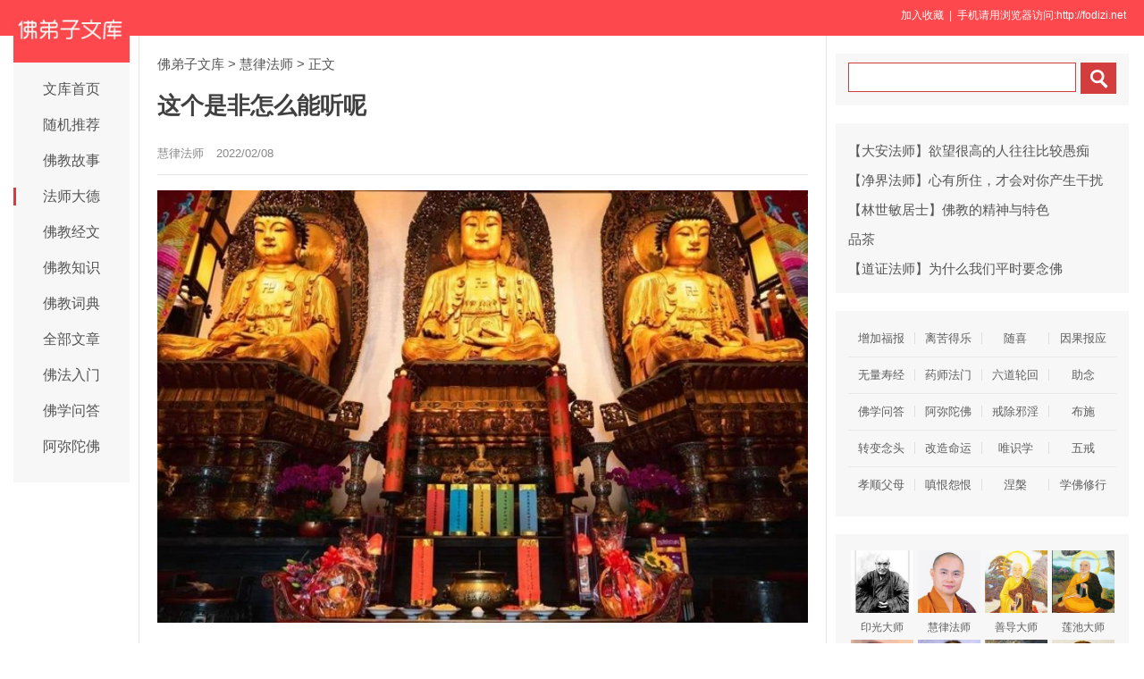

--- FILE ---
content_type: text/html
request_url: http://www.fodizi.net/huilvfashi/25894.html
body_size: 6648
content:
<!DOCTYPE html><html lang="zh-Hans"><head><meta charset="gb2312"><title>这个是非怎么能听呢 - 慧律法师 - 佛弟子文库</title><meta name="keywords" content="慧律法师,我慢,习气,习惯,是非"><meta name="description" content="这个习气不容易了解，但是我们用一种比喻就很容易了解，比如说你每天泡茶，你每天泡茶、泡茶，泡习惯了，这个茶叶，泡茶的那个瓶子，你把它洗干净，你还闻到什么"><meta name="mobile-agent" content="format=html5;url=http://fodizi.net/huilvfashi/25894.html"><script>try{var u = navigator.userAgent;if((location.href.indexOf('#pc')===-1)&&(!!u.match(/iPhone|iPod/)|| u.indexOf('Android') > -1 )){location.href = "http://fodizi.net/huilvfashi/25894.html";}} catch (e) {}</script><link rel="stylesheet" href="/css/css8.css?2024" type="text/css"></head><body><header id="head"><div class="container"><section id="user"> <a onclick="AddFavorite(window.location,document.title)" style="CURSOR:pointer">加入收藏</a> &nbsp;| &nbsp;手机请用浏览器访问:http://fodizi.net &nbsp; </section></div></header><div id="wrapper"><div id="sitetopbar"><div class="site-logo"><a href="/" ><img src="//pic.fodizi.net/uploadfile/a/fdznetlogo.jpg"></a></div><div role="navigation" class="site-nav left-menu"><h1 class="minimenu-text"><i class="icon-align-justify"></i></h1><ul id="menu-navigation" class="menu"><li><a href="/" >文库首页</a></li><li><a href="http://so.fodizi.net/tj.asp">随机推荐</a></li><li><a href="/fojiaogushi/" >佛教故事</a></li><li><a href="/fashi_1.htm" class="current-menu-item">法师大德</a></li><li><a href="/fojing/" >佛教经文</a></li><li><a href="/fojiaozhishi/" >佛教知识</a></li><li><a href="http://www.fodian.cc/">佛教词典</a></li><li><a href="/all.htm">全部文章</a></li><li><a href="/frm_1.htm">佛法入门</a></li><li><a href="/wd_1.htm">佛学问答</a></li><li><a href="/amtf_1.htm">阿弥陀佛</a></li></ul></div></div><div id="main"><div class="wrap"><a href="/">佛弟子文库</a> <small>&gt;</small> <a href=/huilvfashi/>慧律法师</a> <small>&gt;</small>                                      <span class="current">正文</span><div class="post-title"><h1 class="title">这个是非怎么能听呢</h1><div class="post_icon"> <span class="mb10">慧律法师</span> <span class="mb10">2022/02/08</span> <span class="mb10"></span></div></div><div class="post-content"><p style="text-align: center"><img alt="这个是非怎么能听呢" src="/uploadfile/202202/8/1955111817.jpg" /></p>
<p>这个习气不容易了解，但是我们用一种比喻就很容易了解，比如说你每天泡茶，你每天泡茶、泡茶&hellip;&hellip;，泡习惯了，这个茶叶，泡茶的那个瓶子，你把它洗干净，你还闻到什么味道？茶叶的味道。奇怪！这里面一点茶叶都没有，可是它就有茶叶的气息了，这就是习气的可怕。</p>
<p>我们自以为是圣人的人，每天去造业，将来就被习气所束缚，这句话你要好好地记住，那么这个习气很容易看得出来，比如说一个人讲话，他的习气很重，手势就做得很大、很夸张，很夸张，你看一个人在讲话，就知道这个人习气很重，虽然他学佛学十年，他讲讲&hellip;&hellip;咦！这手就自然抬高了，这个动作出来，习气。</p>
<p>一个人&ldquo;我慢&rdquo;习惯了，你讲他，他就会跟你顶嘴，这个习气没有办法，很难，然后他会编一大套对的理由出来，你听起来好像是，又好像非，所以我说是非怎么能听呢？你研究过唯识，这个是非怎么能听呢？透过一个没有智慧的人讲，什么好事情给他讲也坏得不得了，对不对？</p>
<p>透过一个圣人讲出来，坏的，他也把他讲得很好，胸量大的人他怎么会去讲别人的不对怎么样子呢，圣人的心中他没有是跟非，他看一切事情都是那么圆满，他讲出来的话就是那么可取，那么伟大，那么包容，那么宽恕，一个胸量小的人你跟他讲起来，每一个人都是坏蛋，全世界没有一个好人，我的徒弟就有一个这样子的，在他的口中我没有听过他讲一句人家的优点，没有，never。</p></div><div class=p></div><div style="clear:both;"></div><script type="text/javascript" src="/css/ab.xml?2024"></script><table width="100%" class="shar2"><tr><td class=up>上篇：<a href='/qt/qita/25893.html'>能同时依止一净一禅两位善士吗</a></td><td class=down>下篇：<a href='/qt/qita/25895.html'>《佛说观无量寿佛经》中品中生</a>&nbsp; </td></tr></table><div class="shar"><a target="_blank" href="/share.htm?/huilvfashi/25894.html">分享到手机</a>&nbsp;<a href="/fojiaoxinxi/21964.html">网站邮箱</a>&nbsp;<a href="/fojiaoxinxi/21963.html">手机客户端</a>&nbsp; &nbsp;</div><a href="/qt/qita/19415.html"><div class="content"><div class="content-note"><div class="content-header"><h2>物质生活环境对人的影响</h2></div><span class="m10">孟子自范之齐，望见齐王之子，喟然叹曰：居移气，养移体；大哉居乎！夫非尽人之子与？ 孟子曰：王子宫室、车马、衣服...</span></div></div></a><a href="/qt/qita/23186.html"><div class="content"><div class="content-img"><img src="http://pic.fodizi.net/uploadfile/201910/11/1827555797.jpg" class="lazy thumbnail" style="display: block;"></div><div class="content-note"><div class="content-header"><h2>接受「还不圆满」的自己</h2></div><span class="m10">在过往的经验中，你肯定会遇到相当多不容易、让你很伤心、很失望的事。但也许就是因为这种伤心和失望的状态，让你有...</span></div></div></a><a href="/fojiaogushi/3594.html"><div class="content"><div class="content-note"><div class="content-header"><h2>何为傲慢</h2></div><span class="m10">唐朝有个赫赫有名的大将郭子仪，安禄山叛乱时，任朔方节度使，在河北击败史思明，唐肃宗即位时，又配合回纥兵收复了...</span></div></div></a><a href="/qt/qita/19527.html"><div class="content"><div class="content-img"><img src="http://pic.fodizi.net/uploadfile/201611/23/144255235.jpg" class="lazy thumbnail" style="display: block;"></div><div class="content-note"><div class="content-header"><h2>犯戒造业的四种原因</h2></div><span class="m10">佛讲了四种造业或犯戒的原因： 一个是不明理，然后犯戒； 二是虽然明理，但是还没有真正深信，所以犯错； 三是虽然也...</span></div></div></a><a href="/qt/qita/7397.html"><div class="content"><div class="content-note"><div class="content-header"><h2>身口意的十种缺陷</h2></div><span class="m10">人的身有杀生、偷盗、邪淫三种；口有妄语、恶口、离间语、绮语四种；意有贪、嗔、痴三种，共计十种缺陷。 身： 杀生...</span></div></div></a><a href="/qt/daanfashi/24325.html"><div class="content"><div class="content-img"><img src="http://pic.fodizi.net/uploadfile/202008/27/189144593.jpg" class="lazy thumbnail" style="display: block;"></div><div class="content-note"><div class="content-header"><h2>极乐世界以意为食，为何还要上大供</h2></div><span class="m10">问： 《无量寿经》说极乐世界意以为食，那为何还要上大供？ 大安法师答： 《无量寿经》在介绍西方净土的往生者生活情...</span></div></div></a><a href="/qt/qita/4364.html"><div class="content"><div class="content-note"><div class="content-header"><h2>人生一百种病</h2></div><span class="m10">以佛法来讲，一切人生理上的病，多半是由心理而来，所谓心不正，心不净，人身就多病。什么叫净心呢？平常无妄想、无...</span></div></div></a><a href="/qt/qita/14265.html"><div class="content"><div class="content-img"><img src="http://pic.fodizi.net/uploadfile/201405/7/157100921.jpg" class="lazy thumbnail" style="display: block;"></div><div class="content-note"><div class="content-header"><h2>是什么因缘触动了十法界的门</h2></div><span class="m10">我们时刻的检查自己的内心的相貌，从而反省自己的心态是什么样的念头 。 第一个，瞋恚邪淫。假设我们的妄念，经常起...</span></div></div></a><a href="/fojing/23/7117.html"><div class="content"><div class="content-note"><div class="content-header"><h2>【注音版】礼佛大忏悔文</h2></div><span class="m10">礼佛大忏悔文...</span></div></div></a><a href="/fojing/09/2704.html"><div class="content"><div class="content-note"><div class="content-header"><h2>饿鬼报应经</h2></div><span class="m10">尊者大目揵连，从佛在耆闍崛山中，游行恒水边，见诸饿鬼甚多，受罪不同。见尊者目连，皆起敬心，来问因缘。 一鬼问言...</span></div></div></a><a href="/fojing/23/7149.html"><div class="content"><div class="content-note"><div class="content-header"><h2>【注音版】供灯仪轨</h2></div><span class="m10">供灯仪轨...</span></div></div></a><a href="/huilvfashi/638.html"><div class="content"><div class="content-note"><div class="content-header"><h2>慧律法师《去贪则清凉》</h2></div><span class="m10">学佛，就是要超越自己。但要从何下手呢？第一，要从去贪下手。 贪也可以解释为执着，我们执着就会有痛苦。仔细想一想...</span></div></div></a><a href="/huilvfashi/333.html"><div class="content"><div class="content-note"><div class="content-header"><h2>慧律法师《追求涅槃的心》</h2></div><span class="m10">佛教追求的最高原则就叫做涅槃，涅槃翻译成中文叫做不生不灭，不生不灭的意思就是我们要用这颗心--智慧的心解脱的心...</span></div></div></a><a href="/huilvfashi/26374.html"><div class="content"><div class="content-img"><img src="http://pic.fodizi.net/uploadfile/202212/22/2033177017.jpg" class="lazy thumbnail" style="display: block;"></div><div class="content-note"><div class="content-header"><h2>开悟很困难，往生很容易</h2></div><span class="m10">我常说：开悟很困难，往生很容易。修行人要大彻大悟，见到平等的空性。禅宗云：圣人见体，凡夫见相。圣人看到毕竟空...</span></div></div></a><a href="/huilvfashi/476.html"><div class="content"><div class="content-note"><div class="content-header"><h2>慧律法师《解脱后的心灵》</h2></div><span class="m10">执著带给人束缚，使我们不得自在。这就好比犯人被上手拷、脚镣，行动无法自由。心灵的超越正是让我们放下执著，摆脱...</span></div></div></a><a href="/huilvfashi/11176.html"><div class="content"><div class="content-note"><div class="content-header"><h2>什么是佛法</h2></div><span class="m10">问： 什么是佛法？ 慧律法师答： 佛法很深、很广也很难。如果要讲简单的话，就是诸恶莫作，众善奉行，自净其意，是诸...</span></div></div></a><a href="http://www.fodian.cc/f02/17799.html"><div class="content"><div class="content-note"><div class="content-header"><h2>【佛教词典】五纳衣</h2></div><span class="m10">（名数）释氏要览上曰：粪扫衣有五种：一道路弃衣。二粪扫处衣。三河边弃衣。四蚁穿破衣。五破碎衣。又有五种：一火...</span></div></div></a><a href="http://www.fodian.cc/f02/23734.html"><div class="content"><div class="content-note"><div class="content-header"><h2>【佛教词典】寿命无有量</h2></div><span class="m10">（杂语）与寿命无数劫同。法华经人记品曰：佛有大威德，名闻满十方。寿命无有量，以愍众生故。正法倍寿命，像法亦如...</span></div></div></a><a href="/qt/qita/17442.html"><div class="content"><div class="content-img"><img src="http://pic.fodizi.net/uploadfile/201511/15/2235444457.jpg" class="lazy thumbnail" style="display: block;"></div><div class="content-note"><div class="content-header"><h2>没有这两大特性就不叫财富</h2></div><span class="m10">佛说，贪心之人永不富有，永远贫穷。我说，心贫穷是永远的贫穷，心若富有必将富有。 有人说这世界上有很多贪心的人，...</span></div></div></a><a href="/qt/qita/23377.html"><div class="content"><div class="content-img"><img src="http://pic.fodizi.net/uploadfile/201912/3/1813477985.jpg" class="lazy thumbnail" style="display: block;"></div><div class="content-note"><div class="content-header"><h2>临终时心里除佛号外，不使有别的念头</h2></div><span class="m10">所有存款，为防养老者，亦须交与孙子。即田地契志等，亦须交代的干干净净。 就是把你这一切一切的挂碍通通交代清楚，...</span></div></div></a><a href="/fojiaogushi/4813.html"><div class="content"><div class="content-note"><div class="content-header"><h2>赖咤和罗圣者的故事</h2></div><span class="m10">有一次，释迦世尊带着五百个比丘弟子，从拘留国游化到罗欧咤国，由于佛陀的圣德和声望的感召，当他尚未到达时，关于...</span></div></div></a><a href="/fojiaogushi/7204.html"><div class="content"><div class="content-note"><div class="content-header"><h2>一位80后大学生如何成为素食者</h2></div><span class="m10">世间至重者生命，天下最惨者杀伤。 莲池大师 经过长时间的考虑、尝试、查阅各种资料，我想，成为素食者的时候该到了...</span></div></div></a><a href="/qt/daanfashi/18258.html"><div class="content"><div class="content-img"><img src="http://pic.fodizi.net/uploadfile/201603/31/06255985.jpg" class="lazy thumbnail" style="display: block;"></div><div class="content-note"><div class="content-header"><h2>此间犹如火宅，赶紧移民极乐</h2></div><span class="m10">信愿持名的愿就是厌离娑婆、欣求极乐。 《阿弥陀经》中为什么要三番劝愿，不断地劝，劝一次还不行，还要劝第二次，劝...</span></div></div></a><a href="/qt/qita/22013.html"><div class="content"><div class="content-img"><img src="http://pic.fodizi.net/uploadfile/201810/22/118155735.jpg" class="lazy thumbnail" style="display: block;"></div><div class="content-note"><div class="content-header"><h2>福德是承载世间富贵之根基</h2></div><span class="m10">国庆长假，待客之余，读书、写字、坐禅、念佛。 品读《周易系辞》，有段文字，震动吾心灵：子曰：德薄而位尊，知小而...</span></div></div></a><a href="/fojiaogushi/25768.html"><div class="content"><div class="content-img"><img src="http://pic.fodizi.net/uploadfile/202111/26/1816400689.jpg" class="lazy thumbnail" style="display: block;"></div><div class="content-note"><div class="content-header"><h2>蠲租得第的故事</h2></div><span class="m10">蠲（juān，免除）租就是免除租金，就考取了功名。这是华亭有个读书人华亭是今江苏松江县一带，李登瀛，士就是读书人...</span></div></div></a><a href="/qt/daanfashi/17105.html"><div class="content"><div class="content-img"><img src="http://pic.fodizi.net/uploadfile/201509/24/09211282.jpg" class="lazy thumbnail" style="display: block;"></div><div class="content-note"><div class="content-header"><h2>至心精进乃道业成办的不二法门</h2></div><span class="m10">至心精进乃世间事业与出世间道业成办的不二法门。《观经》圆发三心首提即是至心，亦是此义。 慧远大师在东林寺30年影...</span></div></div></a><a href="/fojiaogushi/4476.html"><div class="content"><div class="content-note"><div class="content-header"><h2>穷人也会过得很快乐吗</h2></div><span class="m10">一个富人和一个穷人在海滩上相遇了，富人问穷人：你在这儿干什么？ 穷人高兴地答道：晒太阳！ 这么穷，还晒太阳，怪...</span></div></div></a><a href="/qt/xingyunfashi/11986.html"><div class="content"><div class="content-img"><img src="http://pic.fodizi.net/uploadfile/201305/9/922488377.jpg" class="lazy thumbnail" style="display: block;"></div><div class="content-note"><div class="content-header"><h2>怎样做个受人尊敬的善人</h2></div><span class="m10">我们都希望自己作一个受人尊敬的善人。作一个善人，要有合乎善人的条件。怎么样做一个善人呢？我有四点意见： 一、要...</span></div></div></a><a href="/fojiaogushi/20649.html"><div class="content"><div class="content-img"><img src="http://pic.fodizi.net/uploadfile/201708/13/2253577489.jpg" class="lazy thumbnail" style="display: block;"></div><div class="content-note"><div class="content-header"><h2>世间有这四种人</h2></div><span class="m10">舍利弗尊者和目犍连尊者在罗阅城的迦兰陀竹园时，有一日，舍利弗尊者告诉比丘们：世间有四种人。哪四种人呢？ 一种人...</span></div></div></a><a href="/qt/xingyunfashi/356.html"><div class="content"><div class="content-note"><div class="content-header"><h2>星云大师《拥有与享有》</h2></div><span class="m10">良田万顷，日食几何？大厦千间，睡眠几尺？你有想过吗？这一生当中，你究竟拥有多少？又享有多少呢？ 在时间上，即使...</span></div></div></a><div class="post-read-more clearfix"><a href="/all.htm">更多最新文章</a>&nbsp; <a href="/fojing/">更多佛经</a>&nbsp; <a href="/">返回首页</a></div></div></div><div class="sidebar"><div class="widget widget_wazhuti_search affix-top" style="top: 0px;"><form method="get" class="search-form" id="search-formhybrid-search" action="http://so.fodizi.net/index.asp"><div class="search-input"><input name="keyword" class="search-text" type="search"> <input value="　" class="search-button" formaction="http://so.fodizi.net/index.asp" formtarget="_blank" type="submit"></div></form></div><div class="widget_text widget widget_custom_html" ><div class="textwidget custom-html-widget"><div class=cid><li><a href="/qt/daanfashi/15112.html">【大安法师】欲望很高的人往往比较愚痴</a></li><li><a href="/qt/qita/15513.html">【净界法师】心有所住，才会对你产生干扰</a></li><li><a href="/qt/qita/208.html">【林世敏居士】佛教的精神与特色</a></li><li><a href="/fojiaogushi/1873.html">品茶</a></li><li><a href="/qt/qita/16893.html">【道证法师】为什么我们平时要念佛</a></li></div></div></div>
<div class="widget_text widget widget_custom_html" ><div class="textwidget custom-html-widget"><div class="cat_box"><div><ul class="cat_list"><li><a href="/fb_1.htm">增加福报</a></li><li><a href="/f87_1.htm">离苦得乐</a></li><li><a href="/f151_1.htm">随喜</a></li><li><a href="/yg_1.htm">因果报应</a></li><li><a href="/f117_1.htm">无量寿经</a></li><li><a href="/ysf_1.htm">药师法门</a></li><li><a href="/f83_1.htm">六道轮回</a></li><li><a href="/f147_1.htm">助念</a></li><li><a href="/wd_1.htm">佛学问答</a></li><li><a href="/amtf_1.htm">阿弥陀佛</a></li><li><a href="/f79_1.htm">戒除邪淫</a></li><li><a href="/f143_1.htm">布施</a></li><li><a href="/f94_1.htm">转变念头</a></li><li><a href="/gm_1.htm">改造命运</a></li><li><a href="/f139_1.htm">唯识学</a></li><li><a href="/f154_1.htm">五戒</a></li><li><a href="/xs_1.htm">孝顺父母</a></li><li><a href="/f86_1.htm">嗔恨怨恨</a></li><li><a href="/f150_1.htm">涅槃</a></li><li><a href="/xiu_1.htm">学佛修行</a></li></ul></div></div></div></div>
<div class="widget_text widget widget_custom_html" style="top: 0px;" id=mydiv><div class="cat_box2"><div><ul class="cat_list2"><li><a href="/qt/yinguangdashi/"><img src="//pic.fodizi.net/uploadfile/a/f14.jpg" class=liimg alt="印光大师">印光大师</a></li><li><a href="/huilvfashi/"><img src="//pic.fodizi.net/uploadfile/a/f1.jpg" class=liimg alt="慧律法师">慧律法师</a></li><li><a href="/f132_1.htm"><img src="//pic.fodizi.net/uploadfile/a/f137.jpg" class=liimg alt="善导大师">善导大师</a></li><li><a href="/f15_1.htm"><img src="//pic.fodizi.net/uploadfile/a/f69.jpg" class=liimg alt="莲池大师">莲池大师</a></li><li><a href="/f105_1.htm"><img src="//pic.fodizi.net/uploadfile/a/f109.jpg" class=liimg alt="广钦老和尚">广钦老和尚</a></li><li><a href="/f7_1.htm"><img src="//pic.fodizi.net/uploadfile/a/f57.jpg" class=liimg alt="虚云老和尚">虚云老和尚</a></li><li><a href="/f135_1.htm"><img src="//pic.fodizi.net/uploadfile/a/f140.jpg" class=liimg alt="圆瑛法师">圆瑛法师</a></li><li><a href="/f101_1.htm"><img src="//pic.fodizi.net/uploadfile/a/f106.jpg" class=liimg alt="来果老和尚">来果老和尚</a></li><li><a href="/f3_1.htm"><img src="//pic.fodizi.net/uploadfile/a/f53.jpg" class=liimg alt="道证法师">道证法师</a></li><li><a href="/f131_1.htm"><img src="//pic.fodizi.net/uploadfile/a/f134.jpg" class=liimg alt="蕅益大师">蕅益大师</a></li><li><a href="/f97_1.htm"><img src="//pic.fodizi.net/uploadfile/a/f102.jpg" class=liimg alt="宏海法师">宏海法师</a></li><li><a href="/qt/mengcanlaoheshang/"><img src="//pic.fodizi.net/uploadfile/a/f17.jpg" class=liimg alt="梦参老和尚">梦参老和尚</a></li><li><a href="/f138_1.htm"><img src="//pic.fodizi.net/uploadfile/a/f174.jpg" class=liimg alt="玄奘大师">玄奘大师</a></li><li><a href="/qt/daanfashi/"><img src="//pic.fodizi.net/uploadfile/a/f10.jpg" class=liimg alt="大安法师">大安法师</a></li><li><a href="/f104_1.htm"><img src="//pic.fodizi.net/uploadfile/a/f108.jpg" class=liimg alt="如瑞法师">如瑞法师</a></li><li><a href="/f6_1.htm"><img src="//pic.fodizi.net/uploadfile/a/f56.jpg" class=liimg alt="弘一大师">弘一大师</a></li></ul></div></div></div></div></div><div id="footer"><div class="site-footer"><p class="copyright">Copyright &copy; 2025 <a href="/">（佛弟子文库）</a>&nbsp; <img src="//pic.fodizi.net/uploadfile/a/fdznetsj.jpg" width=53 height=53 title="扫二维码访问网站"></div></div></body></html>

--- FILE ---
content_type: text/css
request_url: http://www.fodizi.net/css/css8.css?2024
body_size: 11466
content:
.post-tags a:link,post-tags:visited{padding:3px 8px;background-color:#eee;margin:2px;height:20px;line-height:30px;-moz-border-radius:3px;border-radius:3px;white-space:normal;word-break:keep-all;-webkit-transition:background-color .15s linear,color .15s linear;-moz-transition:background-color .15s linear,color .15s linear;-o-transition:background-color .15s linear,color .15s linear;-ms-transition:background-color .15s linear,color .15s linear;transition:background-color .15s linear,color .15s linear}.post-tags{padding-top:20px}html,body,div,span,applet,object,iframe,h1,h2,h3,h4,h5,h6,p,blockquote,pre,a,img,abbr,acronym,address,big,cite,code,del,dfn,em,font,ins,kbd,q,s,samp,small,strike,strong,sub,sup,tt,var,dl,dt,dd,ol,ul,li,fieldset,form,label,legend,table,caption,tbody,tfoot,thead,tr,th,td,article,aside,canvas,details,figcaption,figure,hgroup,menu,nav,summary,time,mark,audio,video,header,footer{margin:0;padding:0;border:0;font-weight:inherit;font-style:inherit;font-size:100%;font-family:inherit;vertical-align:baseline;background:0 0}html{font-size:62.5%}#user{color:#fff;float:right;font-size:12px;line-height:35px;margin-right:14px}#user a{color:#fff}

body{font-size:14px;cursor:default;width:100%;height:auto;font-family:microsoft yahei,wenquanyi micro hei,Arial,Verdana,Tahoma,sans-serif;color:#555;line-height:24px;margin:0;font-size:15px}h1,h2,h3,h4,h5,h6{color:#555;font-weight:400}

h1,h2{font-size:18px;font-size:1.8rem}h3,h4,h5,h6{font-size:15px;font-size:1.5rem}article,aside,details,figcaption,figure,footer,header,hgroup,menu,nav,section{display:block}input,textarea,button{outline:none}header{background-color:#FD484D;height:40px;line-height:35px;position:relative}img,input{display:inline-block;margin:0;padding:0;vertical-align:middle}ol{list-style-type:decimal}table{border-collapse:collapse;border-spacing:0}code{padding:2px 4px;color:#d43d3d;background-color:#fbfbfb;border:1px solid #e1e1e8;white-space:nowrap;margin:0 5px}a,a:link,a:visited{color:#555;text-decoration:none}a:hover{text-decoration:none;color:#d43d3d}p{font-size:14px;font-size:1.4rem}strong{font-weight:700}i{font-style:normal!important}ul,li{list-style:none}[placeholder]:focus::-webkit-input-placeholder{-webkit-transition:opacity .5s ease;-moz-transition:opacity .5s ease;transition:opacity .5s ease;opacity:0}[placeholder]:focus::-moz-input-placeholder{-webkit-transition:opacity .5s ease;-moz-transition:opacity .5s ease;transition:opacity .5s ease;opacity:0}.m10{margin-right:10px}

.mb10{margin-right:10px}.mt20{margin-top:20px}.mb30{margin-bottom:30px}.mt10{margin-top:10px}.alignleft{float:left;text-align:left;margin-right:10px}.aligncenter{text-align:center;display:block;margin-left:auto;margin-right:auto;margin-bottom:20px}.alignright{float:right;text-align:right;margin-left:10px}::selection{background:#318FFF;color:#fff}::-moz-selection{background:#555;color:#fff}.post-content video,.post-content object,.post-content embed,.post-content iframe{width:100%!important;min-height:400px}*{border:0;margin:0;padding:0}html{-webkit-text-size-adjust:none}.clear{clear:both}.clearfix:after{clear:both}.clearfix:before,.clearfix:after{content:" ";display:table}.bbs{border-bottom:1px solid #ddd;margin:10px}.overlay{position:absolute;display:block;height:100%;width:100%;opacity:.7;background-image:-webkit-linear-gradient(270deg,rgba(0,0,0,.01) 2%,rgba(0,0,0,.95) 100%);background-image:linear-gradient(180deg,rgba(0,0,0,.01) 2%,rgba(0,0,0,.95) 100%);-webkit-transition:all .3s ease;transition:all .3s ease}

#wrapper{max-width:1250px;margin:0 auto;position:relative;}

#wrapper #header{float:left;width:200px;min-height:800px}#sitetopbar{position:fixed;width:130px;top:0;margin:0;padding:0;z-index:2;padding-bottom:30px}.site-logo{display:block;text-align:center}.site-logo a img{width:100%;height:auto}.site-logo a .text-logo{display:inline-block;padding:30px 0 20px;cursor:pointer;position:relative}.site-logo a h1 .site-name{font-size:35px;font-size:3.5rem;font-weight:initial;letter-spacing:1px}.site-logo a h1 .site-des{font-size:12px;font-size:1.2rem;display:block;margin:5px 0 0}.left-menu{font-size:15px;font-size:1.5rem;width:130px;position:relative;z-index:2}.left-menu{padding-top:10px;padding-bottom:20px;list-style:none;position:relative;background:#f7f7f7;margin-bottom:15px}.left-menu ul li{list-style:none;position:relative}.left-menu ul li a{text-align:center;display:block;height:40px;line-height:40px;color:#555;font-size:16px}.left-menu ul li a i{padding:4px 5px 6px;background:#d43d3d;color:#fff;border-radius:100%;font-size:12px;font-size:1.2rem;line-height:0;margin-right:10px}.left-menu ul li a i:before{}.left-menu ul li a:focus,.left-menu ul li a:hover,.left-menu li:hover a,.left-menu ul li.current-menu-item a{color:#d43d3d}.current-menu-item:before{background-color:#d43d3d;bottom:10px;content:'';left:0;position:absolute;top:10px;width:3px}.left-menu ul li .sub-menu{position:absolute;left:130px;top:0;width:100px;display:none;border-color:#ddd;border-style:solid;padding:2px 0 5px;background:#f7f7f7}.left-menu ul li .sub-menu li{float:none;display:block;height:40px}.left-menu ul li .sub-menu li a{color:#555;background:#f7f7f7}.left-menu ul li .sub-menu li a:hover,.left-menu ul li .sub-menu li.current-menu-item a{color:#d43d3d}.left-menu li:hover .sub-menu{display:block}.left-menu .active a,.left-menu .active a:hover,.left-menu .active a:focus{color:#d43d3d;text-decoration:none}.left-menu li.current-menu-item a,.left-menu li.current-menu-parent a,.left-menu li.current_page_item a,.left-menu li.current-post-ancestor a{color:#555;text-decoration:none}.left-menu li:hover .sign{display:none}.sign{display:inline-block;width:0;height:0;content:"";vertical-align:top}.left-menu .sign{border-top:4px solid transparent;border-left:6px solid #7c7c7c;border-bottom:4px solid transparent;position:relative;top:16.2px;right:-5px}.left-menu img{float:left;width:26px;height:26px;padding-top:8px;padding-right:10px}.left-menu .minimenu-text,.main-small-navigation .menu{display:none}.main-small-navigation .menu{background:#fff;padding:20px;border-bottom:2px solid #e5e5e5;-webkit-box-shadow:0 5px 16px gray;box-shadow:0 5px 16px gray}.main-small-navigation .menu li a i,.main-small-navigation .menu li a img{display:none}.main-small-navigation .menu li{padding:10px;border-bottom:solid 1px #e5e5e5}.main-small-navigation .menu li.current-menu-item a{color:#d43d3d}.main-small-navigation .menu li.submenu{border-width:0}.main-small-navigation .menu li.submenu .sub-menu{margin-top:10px;border-top:solid 1px #e5e5e5;padding-left:15px}.main-small-navigation .menu li.submenu .sub-menu a{font-size:12px;font-size:1.2rem}.menu-toggle{position:absolute;right:10px;top:10px;color:#fff;border:1px solid #f1f1f1;padding:5px;display:none}.social_a{padding:20px 0 10px;position:relative;border-top:1px solid #f5f5f5}.social_a a{padding-left:20px}.social_a a i.icon-share{padding:3px;background:#555;color:#fff;border-radius:100%;margin-right:10px}.leftsocialmask{width:100%;height:100%;position:fixed;left:0;top:0;z-index:999}.social_a .reveal-modal{display:none}.white-popup{left:140px;bottom:-10px;width:220px;position:absolute;background-color:#fff;-moz-box-shadow:0 0 10px rgba(0,0,0,.4);-webkit-box-shadow:0 0 10px rgba(0,0,0,.4);-box-shadow:0 0 10px rgba(0,0,0,.4);z-index:9999}.social_a #mfp-follow .items{font-size:18px;list-style:none;margin:10px 10px 20px;line-height:60px;border-bottom:1px solid #fff}.social_a #mfp-follow .items{border-bottom:none;margin:0;background-color:#fff}.social_a #mfp-follow .items .item{border-top:none;float:left;margin:0 10px}.social_a #mfp-login-method .items .item:first-child,.wazhuti #mfp-follow .items .item:first-child{border-top:none}.social_a #mfp-follow .items .item:first-child{margin-left:20px}.social_a #mfp-follow .items .item a{padding-left:0}.social_a #mfp-follow .items .item:last-child{margin-right:20px}.social_a #mfp-follow .triangle-left{position:absolute;left:-14px;top:20px;width:0;height:0;border-width:10px 15px 10px 0;border-style:solid;border-color:transparent #fff transparent transparent}.social_a #mfp-follow .triangle-left{border-color:transparent #ededed transparent transparent}.social_a #mfp-login-method .mfp-close,.wazhuti #mfp-follow .mfp-close{display:none}.social_a .item i:hover{color:#000}.social_a a .followtext{color:#555;font-size:15px;font-size:1.5rem}.social_weixin{position:relative}.social_weixin .chat-tips{padding:20px;border:1px solid #d1d2d6;position:absolute;right:-205px;top:-15px;background-color:#fff;display:none}.social_weixin .chat-tips img{width:150px;height:150px}.social_weixin:hover .chat-tips{display:block}.social_weixin .chat-tips:before{content:'';display:inline-block;border-top:9px solid transparent;border-bottom:9px solid transparent;border-right:9px solid #ddd;position:absolute;top:15px;left:-9px}.social_weixin .chat-tips:after{content:'';display:inline-block;border-top:7px solid transparent;border-bottom:7px solid transparent;border-right:7px solid #fff;position:absolute;top:17px;left:-7px}.logged{padding:0 0 0 20px;line-height:34px;margin-bottom:20px}.logged img{border-radius:100%;width:25px;height:auto;border:1px solid #bbb;margin-right:5px}.logged a{padding-left:0;font-size:15px;font-size:1.5rem}.left-search form .icon-search{position:absolute;top:28px;left:20px;z-index:100}.left-search form{position:relative}.left-search form #multiple-datasets{padding:20px 0;border-top:1px solid #f5f5f5}.left-search form #multiple-datasets input{display:inline-block;width:84px;height:30px;line-height:20px;background-color:#f3f3f3;border:1px solid transparent;outline:none;padding:4px 6px 4px 28px;margin-left:15px}.left-search form #multiple-datasets input:focus{background-color:#fff;border:1px solid #d43d3d;z-index:99;position:relative;height:30px}.sux-iconx26{width:26px;height:26px;margin-right:10px}#main{width:100%;float:left;margin-bottom:30px}

.wrap{padding:20px 20px 40px;margin-right:340px;background:#fff;margin-left:140px;min-height:800px;overflow:hidden;border-left:1px solid #E5E5E5;border-right:1px solid #E5E5E5;border-bottom:1px solid #E5E5E5;}

.wrap p{padding:0 0 20px}.posts .breadcrumb{padding:20px 0 30px;margin-left:-20px}.article-list .article-list-title .alt-span{float:right;font-size:12px;font-size:1.2rem;margin:12px 0;line-height:14px}.index-sticky,.index-cat,.index-post,.index-list,.index-appoint{position:relative;overflow:hidden}.list-title,.sticky-title,.article-title,.article-list .article-list-title,.widget .w_title,.sidebox .w_title,#comment-title,#related .related_about{position:relative;margin:0 0 10px}.widget .w_title,.sidebox .w_title{position:relative}.w_title:before{background-color:#d43d3d;bottom:10px;content:'';margin-left:-17px;position:absolute;top:10px;width:3px}.sticky-title h3,.list-title h3,.article-title h3,.article-list .article-list-title .alt-t,.widget h3,#comment-title span,#related .related_about span{display:inline-block;position:relative;font-weight:400;padding-bottom:10px;color:#555;font-weight:700;font-size:16px;line-height:32px;bottom:-3px}.left-menu-icon-more{background:url(img/icon.png) no-repeat -7px -167px;padding:0 0 0 18px}.index-post{position:relative;overflow:hidden}.wrap .breadcrumb{padding:25px 0}.content{border-bottom:1px solid #f0f0f0;position:relative;float:left;padding:15px 0;width:100%}.content:hover{background-color:#f7f7f7}

.content .content-header{}.content-header h2{font-size:20px;font-weight:700;position:relative;margin:0 0 8px;color:#444;line-height:32px;text-decoration:none;text-overflow:ellipsis;display:-webkit-box;-webkit-line-clamp:2;margin-bottom:10px}

.content-header h2:hover{color:#ca1d18}.content-header .content-info{font-size:1.3rem;font-size:13px}

.content-header .content-info a{font-size:13px;color:#999}.content-header .content-info{font-size:13px;color:#999}

.content .content-img{float:left;margin:0 20px 0 0;text-align:center;position:relative;overflow:hidden;width:170px;max-height:110px}

.content .content-img a{vertical-align:middle}.content .content-img img{margin:0 auto;width:100%;height:auto;display:block;transform:scale(1);transition:all .5s ease 0s;-webkit-transform:scale(1);-webkit-transform:all 1s ease 0s}.content:hover .content-img img{transform:scale(1.2);transition:all .5s ease 0s;-webkit-transform:scale(1.2);-webkit-transform:all 1s ease 0s}.content-info{font-size:13px;color:#999}.content-info a{font-size:13px;color:#999}.content .content-note{font-size:13px;color:#999;overflow:hidden;*display:inline-block}.content .content-note a{font-size:13px;color:#999}.content .content-note p{margin-bottom:10px;line-height:25px;color:#b8b8b8}.content-note .content-info{display:block;color:#b8b8b8}.content .content-status{background-color:#d43d3d;position:relative;padding:15px;transition:all .2s linear 0s;-moz-transition:all .2s linear 0s;-o-transition:all .2s linear 0s;-webkit-transition:all .2s linear 0s;overflow:hidden}.content-status .icon-quote-left{float:left;color:#fff;font-size:20px;font-size:2rem}.content-status p{font-size:16px;font-size:1.6rem;color:#fff;font-weight:700;line-height:25px;margin:0 0 0 35px}.content-status .status-info{float:right;clear:both}.content-status .status-info span,.content-status .status-info span a{font-size:13px;font-size:1.3rem;color:#fff}.content:hover .content-status{background-color:#333!important}.content .content-aside-img{position:relative;width:100%;margin-bottom:15px}.content .content-aside-img img{width:100%;max-height:320px;height:auto}.post-read-more{text-align:center}

.post-read-more a{padding:8px 35px;font-size:15px;font-size:1.5rem;border:1px solid #d43d3d;color:#fff;-khtml-border-radius:3px;-moz-border-radius:3px;-webkit-border-radius:3px;transition:all .4s ease;cursor:pointer;display:inline-block;vertical-align:middle;background:#d43d3d;text-decoration:none;margin-top: 15px;margin-bottom: 15px;}.post-read-more a:hover{background:#fff;color:#d43d3d;border-color:#d43d3d}.post-read-more .loading{}.cover-text{position:absolute;top:0;width:100%;height:100%;transition:all .2s ease-out;-webkit-transition:all .2s ease-out;-moz-transition:all .2s ease-out;-o-transition:all .2s ease-out}.content:hover .cover-text{z-index:5;opacity:1;filter:alpha(opacity=100);box-shadow:0 0 6em 1em rgba(0,0,0,.8) inset;-webkit-box-shadow:0 0 6em 1em rgba(40,40,40,.8) inset;transition:all .2s ease-out;-webkit-transition:all .2s ease-out;-moz-transition:all .2s ease-out;-o-transition:all .2s ease-out}.text-detail{display:block;position:relative;top:40%;height:33%;margin:auto;text-decoration:none}.text-author{margin-top:15px}.text-detail p{text-align:center;color:#fff;font-size:30px;font-size:3rem}.cover-text *{filter:alpha(opacity=0);opacity:0;transition:all .5s ease-out;-webkit-transition:all .5s ease-out;-moz-transition:all .5s ease-out;-o-transition:all .5s ease-out}.content:hover .cover-text *{filter:alpha(opacity=100);opacity:1;transition:all .5s ease-out;-webkit-transition:all .5s ease-out;-moz-transition:all .5s ease-out;-o-transition:all .5s ease-out}.category-color{float:left;margin-right:15px}.category-color a{font-size:13px;border:1px solid;padding:0 5px;color:#5996fd;border-radius:2px;cursor:pointer}.content-note .content-info-r{float:right}.content-info-r i{color:#d43d3d}.site-bottom{position:relative;overflow:hidden}.site-bottom ul{position:relative;margin-left:-15px}.site-bottom ul li{float:left;width:25%;margin-bottom:15px}.site-bottom ul li .box{padding:15px;margin-left:15px;display:block;overflow:hidden;position:relative;border:1px #f2f2f2 solid}.site-bottom ul li .title{display:block;color:#d43d3d;font-size:16px;font-size:1.6rem;line-height:30px;overflow:hidden;text-align:center;text-overflow:ellipsis;white-space:nowrap}.site-bottom ul li .desc{padding:10px 0;color:#aeaeae;line-height:18px;height:27px;overflow:hidden;margin-bottom:12px;font-size:12px;font-size:1.2rem}.site-bottom ul li img{width:100%;height:140px}.site-bottom ul li .action{text-align:-moz-center;text-align:center;font-size:12px;font-size:1.2rem}.site-bottom ul li .action .read{background:#b8d6e6;padding:5px 10px;color:#fff;border-radius:4px;margin-right:10px}.site-bottom ul li:hover .action .read{background:#d43d3d}.site-bottom ul li .action .amount{background:#f0f0f0;padding:5px 10px;color:#555;border-radius:4px;position:relative}.site-bottom ul li .action .amount:before{content:" ";position:absolute;left:-5px;top:9px;width:0;height:0;border-top:5px solid transparent;border-right:7px solid #f0f0f0;border-bottom:5px solid transparent}.site-article{position:relative;margin:0 0 20px;clear:both}.article-list .list-post{display:block;overflow:hidden;margin:25px 0 0;width:100%;position:relative}.list-content{width:31%;margin:0 2.3% 0 0;float:left;overflow:hidden;position:relative}.list-content img{position:relative;width:100%;--webkit-transition:all .40s ease-in-out;-moz-transition:all .4s ease-in-out;-o-transition:all .4s ease-in-out;transition:all .4s ease-in-out}.list-content:hover img{-webkit-transform:scale(1.1);-moz-transform:scale(1.1);-ms-transform:scale(1.1);transform:scale(1.1)}.list-content p{padding:5px 10px;color:#afafaf;font-size:12px;font-size:1.2rem;line-height:20px}.list-content img:hover{filter:alpha(opacity=65);-moz-opacity:.65;-khtml-opacity:.65;opacity:.65}.list-content .list-content-title{z-index:999;height:25px;padding:5px 20px;position:absolute;background:url(img/list_meta.png);bottom:0;right:0;left:0;color:#fff}.list-content:hover .list-content-title{background:#d43d3d;opacity:.9}.list-content:hover p{color:#fff}.list-content .list-content-title h3{color:#fff;font-size:15px;font-size:1.5rem;white-space:nowrap;overflow:hidden;text-overflow:ellipsis}.index-list{position:relative;overflow:hidden}.index-list .list{float:left;width:50%}.list .list-box{margin:10px;overflow:hidden}.index-list span{float:right;display:inline-block;position:relative;font-weight:400;padding-bottom:10px;color:#555;font-size:13px;line-height:32px;bottom:-3px}.index-list .list .aa .pic340{margin-bottom:10px;width:100%;max-height:160px;position:relative;height:auto;overflow:hidden}.index-list .list .aa h2 a{font-size:18px;font-size:1.8rem;color:#000}.index-list .list .aa{width:100%;border-bottom:1px solid #dbdbdb;margin-bottom:10px;position:relative}.index-list .list .aa img{width:100%;max-height:160px;overflow:hidden;height:auto}.index-list .list .aa h2{white-space:nowrap;overflow:hidden;text-overflow:ellipsis}.index-list .list .aa p{margin:5px 0 10px;line-height:20px;font-size:12px}.index-list .list .bb li{padding-bottom:15px;margin-bottom:15px;border-bottom:1px solid #e5e5e5;overflow:hidden}.index-list .list .bb li span{color:#969696;font-size:13px;font-size:1.3rem}.index-list .list .bb li .pic80{width:90px;max-height:70px;float:left;margin-right:10px}.index-list .list .bb li img{width:100%;max-height:70px}.index-list .list .bb li .title{display:block;font-size:1.5rem;font-size:15px;line-height:20px;max-height:42px;overflow:hidden;text-overflow:ellipsis}.index-list .list .bb li .title a:hover{color:#406599}.sticky{width:100%}.sticky .aa,.sticky .bb{width:50%;float:left;position:relative}.sticky .aa .pic345{width:100%;height:305px;overflow:hidden}.sticky .aa .pic345 a{margin-right:10px;display:block;height:305px}.sticky .aa img{width:100%;height:100%}.sticky .aa .title{position:absolute;bottom:24%;left:0;padding:10px;background:#222;opacity:.8;color:#fff;font-weight:400;font-size:16px;font-size:1.6rem;max-width:80%}.sticky .aa .title h2{color:#fff;font-size:1.6rem;font-size:16px;overflow:hidden;text-overflow:ellipsis;white-space:nowrap}.sticky .aa .sticky-info{position:absolute;bottom:13%;left:0;padding:5px 10px;background:#fff;opacity:.8;font-weight:400;font-size:14px;font-size:1.4rem;max-width:80%}.sticky .bb li{width:100%;height:145px;margin-bottom:15px;overflow:hidden;position:relative}.sticky .bb li img{width:100%;height:auto}.sticky .bb .title{position:absolute;bottom:0;width:100%;left:0;background:#222;opacity:.8;font-weight:400;font-size:14px;font-size:1.4rem}.sticky .bb a h2{padding:5px 10px;color:#fff;font-size:1.6rem;font-size:16px}.sticky .bb li:hover a,.sticky .aa:hover a{background:#d43d3d;opacity:10}.breadcrumb span{font-size:13px;font-size:1.3rem}.post{padding-top:40px}.breadcrumb span a{color:#fff;background-color:#d43d3d;padding:5px 8px;font-size:20px;font-weight:700;margin-right:5px}.breadcrumb .current{color:#fff;background-color:#d43d3d;padding:5px 8px;font-size:20px;font-weight:700}.post-content img{width:100%;margin:0 auto;height:auto;display:block;margin-bottom:20px}.post-content{margin:0 0 20px;line-height:28px;font-size:15px;font-size:1.5rem}.posttitle-img{max-height:300px;overflow:hidden;margin-top:-20px;position:relative}.posttitle-img .breadcrumb{margin-left:0;padding:0}.posttitle-img img{width:100%;height:auto}.breadcrumbs-absolute .breadcrumb{position:absolute;z-index:2;top:20px}

.post-title{padding:10px 0;border-bottom:1px solid #e6e6e6}.post-title .title{font:bold 26px/1 "Microsoft Yahei";color:#404040;line-height:50px;margin-bottom:15px}

.post-title .post_icon{line-height:26px;color:#888;font-size:13px;}

.post-title .post_icon a:visited,.post-title .post_icon a:link{color:#3298CF}

.post_icon a:visited{color:#3298CF}

.post-content{color:#000000;letter-spacing:.5px;line-height:30px;margin:17px 0 3px}

.post-content a:link{color:#C33F3F;text-decoration:none} .post-content a:visited{color:#C33F3F;text-decoration:none}

.post-content p{margin-bottom:9px;font-size:14pt;text-align:justify;letter-spacing: 1px;line-height:45px;color:#464646;}

.post-content .table{width:100%;border-top:1px solid #d8d8d8;border-left:1px solid #d8d8d8;margin-bottom:20px}.post-content .table th{text-align:center;background-color:#f6f5f2;font-weight:400}.post-content .table td,.post-content .table th{text-align:center;padding:10px 15px;font-size:14px;border-right:1px solid #d8d8d8;border-bottom:1px solid #d8d8d8}

.shar{background:#f3f3f3;padding:10px;font-size:14px;font-size:1.4rem;clear:both;border:1px solid #e0e0e0;margin:30px 0;text-align: right;} .shar2{table-layout:fixed;margin-top:20px;}  .shar2 a:link{color:#C33F3F;text-decoration:none}
.shar2 a:visited{color:#C33F3F;text-decoration:none}.up{text-align:left;overflow:hidden;text-overflow:ellipsis;white-space:nowrap;width:50%}.down{text-align:right;overflow:hidden;text-overflow:ellipsis;white-space:nowrap;width:50%}

#authorarea{background-color:#fbfbfb;border:1px solid #eee;color:#000;margin:20px 0;padding:10px;position:relative}#authorarea img{border:1px solid #ddd;float:left;position:relative;margin:0 10px 0 0;width:50px}.authorinfo{min-height:53px;margin-left:65px}.post-author-name{font-size:15px;font-size:1.5rem;font-weight:700;margin-right:10px}.post-author-description{font-size:13px;font-size:1.3rem;color:#555;margin-top:10px}.post-author-url,.post-author-weibo{font-size:12px;font-size:1.2rem;text-decoration:none;padding:1px 8px;white-space:nowrap;margin-right:10px;-webkit-border-radius:2px;-moz-border-radius:2px;border-radius:2px}.post-author-url{background-color:#d9534f}.post-author-weibo{background-color:#d43d3d}.post-author-url a,.post-author-weibo a{color:#fff}.post-views{position:absolute;top:0;right:0;padding:2px 8px;background:#d43d3d;font-size:14px;font-size:1.4rem;opacity:.8;color:#fff}.post-views:hover{padding-right:10px;opacity:1}.nextpage{text-align:center;margin:20px auto 15px}.nextpage span{color:#d43d3d;margin:2px;line-height:22px;cursor:pointer;padding:0 5px;display:inline-block}.nextpage a,.nextpage a span{color:#aaa;text-decoration:none}.nextpage a:hover,.nextpage a span:hover{color:#d43d3d}.author-post-info,.postauthor{margin:20px 0;position:relative;overflow:hidden;min-height:70px}.postauthor{padding:20px;margin:30px 0;box-sizing:content-box!important;-moz-box-sizing:content-box!important;-o-box-sizing:content-box!important;-webkit-box-sizing:content-box!important;border:2px solid #f3f3f3;position:relative}.author-post-info .author-avatar,.postauthor .author-avatar{display:block;margin-right:20px;border-radius:50%;float:left}.author-post-info .author-avatar img,.postauthor .author-avatar img{border-radius:50%}.author-post-info .author-post-right,.postauthor .postauthor-right{overflow:hidden}.author-post-info .author-post-right .name,.postauthor-right .name{display:inline-block;color:#393839;margin-bottom:8px}.postauthor-right h3{font-size:18px;font-size:1.8rem}.author-post-info .author-post-right .name{font-size:24px;font-size:2.4rem;line-height:32px}.ad700{display:block}.ad700 img{width:100%;height:auto}.widget_ads img{display:block;width:100%;height:auto}.ad700{margin-left:auto;margin-right:auto;position:relative;clear:both;border-bottom:1px solid #f0f0f0;padding:15px 0}.ad-border{display:block;border:1px solid #d43d3d;position:relative;overflow:hidden}.widget_ad_title{position:absolute;top:0;left:0;padding:3px 8px;background:#d43d3d;font-size:14px;font-size:1.4rem;color:#fff}#related{overflow:hidden;position:relative;margin-bottom:20px}#related .related_img{overflow:hidden}#related .related_img .related_box{float:left;width:25%}#related .related_img .related_box a{display:block;position:relative;line-height:normal;margin-left:20px}#related .related_img .related_box a h3{margin:10px 0}#related .related_img .related_box a img{width:100%;height:auto;max-height:140px;padding:0;border:none}#post .post-like{display:inline-block}#post .post-like .action{border:1px solid #f66;border-radius:999em;color:#f66;display:inline-block;line-height:22px;padding:3px 10px;text-decoration:none}#post .post-like .action:hover{border:1px solid #ff2d2d;color:#ff2d2d}#post .post-like .action i{font-size:1.5rem}.sticky_like .action{background-color:#fff;color:#f78585;font-size:14px;font-size:1.4rem;width:auto;opacity:.8;text-align:right;position:absolute;right:10px;top:15px}.sticky_like a{height:24px!important;line-height:24px;float:right;padding:0 12px 0 8px;border-radius:12px}.sticky_like .action:hover{background-color:#f66;color:#fff}.sticky_like .action i,.content_infor span .action i{margin-right:1px;font-size:1.4rem;font-size:14px}.content_infor span .action{background-color:#fff;color:#888;font-size:12px;font-size:1.2rem}.content_infor span .action:hover{color:#f66}.post-info-right{float:right;font-size:1.5px;font-size:1.5rem}.post-info-right .post-like-right .action i{margin-right:1px;color:#f66}.post-info-right .post-like-right .action{background-color:#fff;color:#bbb}.post-info-right .post-like-right .action:hover{color:#f66}.sidebar{float:left;margin-left:-330px;margin-top:20px;width:280px}.widget,.sidebox{width:300px;position:relative;padding-top:10px;padding-left:14px;padding-bottom:15px;padding-right:14px;background:#f7f7f7;clear:both;margin-bottom:20px;position:relative}.widget.affix{width:234px;background:#fff;z-index:99;margin-bottom:0;padding:20px;margin-left:-18px}.affix{position:fixed}.myinfo{clear:both;overflow:hidden}.mytext{border-bottom:1px solid #eee;padding-bottom:10px}.store a{background:url(img/myinfo.png) no-repeat;margin:0 20px 20px 0;border:none;width:105px;height:105px;display:block}.store a:hover{background:url(img/myinfo.png) no-repeat;0-105px;border:none;margin:0 20px 20px 0;width:105px;height:105px;display:block}.search{margin-bottom:10px;width:250px;float:right}.search-input{position:relative}.search-input input.search-button{float:right;width:40px;background-image:url(/uploadfile/a/so.png);height:35px;background-repeat:no-repeat;background-position:-141px 4px;background-color:#d43d3d;text-align:center;border:none;position:absolute;right:0;top:0}.search-input input.search-button:hover{background-color:#555}.search-input b.search-liaosheji{width:24px;display:block;position:absolute;left:50%;margin-left:-12px;top:0;background:url(img/xiaojianji.gif) no-repeat left top}.search-input form label{line-height:25px;color:#d43d3d}.search-input input[type=text]{border:1px solid #d43d3d;padding:0 7px;height:33px;line-height:33px;outline:none;color:#888;margin:0;display:block;width:75%}

.search-input input[type=search]{border:1px solid #d43d3d;padding:0 7px;height:33px;line-height:33px;outline:none;color:#888;margin:0;display:block;width:85%}.search-input select{padding:0}.search-input input[type=text]:topslide{border-color:#888;color:#333;-moz-box-shadow:0 0 4px rgba(0,0,0,.3);-webkit-box-shadow:0 0 4px rgba(0,0,0,.3);box-shadow:0 0 4px rgba(0,0,0,.3)}.search-input textarea{display:block;width:80%;min-height:60px}.error{color:#d43d3d}.search-input btn{cursor:pointer}.hots-post-widget{margin:0;padding:0;list-style:none}.hots-post-widget li{padding-bottom:15px;margin-bottom:15px;border-bottom:1px solid #e6e6e6;overflow:hidden}.hots-post-widget li img{float:left;width:80px;margin-right:15px;overflow:hidden;max-height:75px}.hot-post-title{overflow:hidden}.hot-post-title .title{font-size:12px;display:block;line-height:20px}.hot-post-title .info{font-size:12px;font-size:1.2rem;color:#bbb}.w_comment{clear:both;overflow:hidden}.w_comment li{margin:10px 0 0;clear:both;overflow:hidden;font-size:12px}.w_comment li p,.w_comment li a.nr{font-size:12px;font-size:1.2rem;line-height:20px;color:#888}.w_comment .avatar{width:25px;height:25px;float:left;position:relative;margin:0 10px 0 0;border-radius:100%;-webkit-transition:.4s;-webkit-transition:-webkit-transform .4s ease-out;-moz-transition:-moz-transform .4s ease-out;transition:transform .4s ease-out box-shadow:0 1px 3px rgba(0,0,0,0.22)}.w_comment li:hover .avatar{-webkit-transition:all .3s ease-in-out;-moz-transition:all .3s ease-in-out;-o-transition:all .3s ease-in-out;transition:all .3s ease-in-out;-webkit-transform:scaleZ(5) rotateY(180deg);-moz-transform:scaleZ(5) rotateY(180deg);transform:scaleZ(5) rotateY(180deg)}.cmt-nr{background-color:#fafafa;padding:5px 10px;margin-top:12px;margin-bottom:10px;position:relative;border-radius:6px;box-shadow:0 1px 1px rgba(0,0,0,.12)}.cmt-nr .icon-arrow-up{content:" ";position:absolute;left:5px;top:-7px;width:0;height:0;border-left:7px solid transparent;border-bottom:8px solid #fafafa;border-right:7px solid transparent}.widget_wazhuti_hotpost li,.widget_wazhuti_mostviews li{margin-bottom:15px;padding-bottom:15px;border-bottom:1px solid #eee;font-size:12px;font-size:1.2rem}.widget_wazhuti_hotpost li a .overlay,.widget_wazhuti_mostviews li a .overlay{border-radius:2px;opacity:.3}.widget_wazhuti_hotpost li a:hover .overlay,.widget_wazhuti_mostviews li a:hover .overlay{opacity:.8}.widget_wazhuti_hotpost li a,.widget_wazhuti_mostviews li a{position:relative;display:block;color:#fff;overflow:hidden;height:90px;width:234px}.widget_wazhuti_hotpost li img,.widget_wazhuti_mostviews li img{width:100%;max-width:100%;border-radius:2px}.widget_wazhuti_hotpost li p.title,.widget_wazhuti_mostviews li p.title{position:absolute;bottom:0;padding:10px;text-shadow:1px 1px 2px #000;line-height:18px;font-size:12px;font-size:1.2rem}.widget_wazhuti_hotpost li span,.widget_wazhuti_mostviews li span{position:absolute;right:0;top:0;border-top-right-radius:2px;line-height:1;color:#fff;padding:3px 8px 4px 4px;font-size:12px;font-size:1.2rem;display:block;z-index:9;background:#d43d3d}.tab_menu{overflow:hidden;margin-bottom:13px;border-bottom:1px solid #d43d3d}.tab_menu li{width:33.3333%;float:left;display:block}.tab_menu li.current{color:#fff;background:#d43d3d}.tab_menu li span{font-size:15px;font-size:1.5rem;line-height:36px;text-align:center;width:100%;display:block;-webkit-touch-callout:none;-webkit-user-select:none;-khtml-user-select:none;-moz-user-select:none;-ms-user-select:none;user-select:none}.tab_content .hide{display:none}.tab_post_links li{clear:both;margin:0 0 10px;border-bottom:1px solid #eee}.tab_post_links li a{overflow:hidden;position:relative;display:block;font-size:14px;font-size:1.4rem}.tab_post_links li img{width:90px;height:60px;float:right;margin:0 0 10px 8px}.tab_post_links .tab-post-title{display:block}.tab_post_links .tab-post-info{color:#888;font-size:12px;font-size:1.2rem;line-height:27px}.w_rss .rss_button{width:83px;height:32px;border:0;background:#d43d3d;color:#fff;letter-spacing:2px;font-size:15px}.w_rss .rss_mail{float:left;padding:1px 8px;width:180px;height:30px;border:0;background:#f7f7f7;outline:0}.widget-container{display:block;border:1px solid #d43d3d;position:relative;overflow:hidden}.widget-container ul{margin:40px 15px 20px}.widget-container ul li{border-bottom:1px dashed #d7e7ff;padding:0 0 5px;margin-bottom:5px}.widget-container ul li i{float:left;color:#d43d3d}.widget-container ul li p{margin-left:25px}.w-readers{overflow:hidden}.w-readers li{float:left;margin:0 10px 10px 0}.w-readers li a{display:block;width:46px;height:46px}.w-readers li a img.avatar{width:46px;height:46px;border-radius:10px;box-shadow:0 1px 3px rgba(0,0,0,.22)}.w-readers li a img.avatar:hover{opacity:.8}.widge_tags{margin:10px 0;overflow:hidden}.widge_tags li{float:left;margin:0 5px 5px 0}.widge_tags li a{color:#fff;background:#ccc;display:block;height:35px;line-height:35px;padding:0 10px;list-style:none;text-align:-moz-center;text-align:center;overflow:hidden}.sidebox .list_bookmarks li a{float:left;color:#888;padding:4px 0 6px;display:inline-block!important;margin:0 5px 5px 0;list-style:none;text-align:-moz-center;text-align:center;background:#f5f5f5;white-space:nowrap;overflow:hidden;text-overflow:ellipsis;width:31%}.widge_tags a:hover,.sidebox .list_bookmarks li a:hover{background:#d43d3d;color:#fff}.sidebox .list_bookmarks{overflow:hidden;position:relative}.list_bookmarks ul{list-style:none;text-align:center}.list_bookmarks ul li{height:30px;line-height:30px;display:inline;padding:0 10px 0 0}.list_bookmarks{position:relative}.list_bookmarks h3{position:relative;margin:0 0 35px;border-bottom:1px solid #ddd}.list_bookmarks h3 span{display:inline-block;position:relative;font-weight:400;padding-bottom:10px;color:#fff;font-size:18px;font-size:1.8rem;line-height:32px;border-bottom:3px solid #d43d3d;bottom:-3px}.list_bookmarks li{text-align:center;margin:0 10px 0 0}.list_bookmarks li a{color:#fff}#footer{clear:both;position:relative;margin:0 auto;width:100%;background:#707070}#footer .site-footer{font-size:12px;font-size:1.2rem;padding:25px 0;max-width:1240px;margin:0 auto}#footer .site-footer .copyright,#footer .site-footer .copyright a{color:#fff;font-size:12px;font-size:1.2rem;text-align:center}#comments{margin-bottom:40px;clear:both}#comments .comment-list,#comments .commentlist{margin:30px 10px 0}#comments .comment-list li,#comments .commentlist li{margin-bottom:20px}#comments .comment-list .avatar,#comments .commentlist .avatar{width:45px;height:45px;float:left}#comments .comment-list .avatar img,#comments .commentlist .avatar img{width:45px;height:45px;position:absolute;box-shadow:0 1px 3px rgba(0,0,0,.22);-webkit-border-radius:10px;-moz-border-radius:10px;border-radius:10px;-webkit-transition:.4s;-webkit-transition:-webkit-transform .4s ease-out;-moz-transition:-moz-transform .4s ease-out;transition:transform .4s ease-out}#comments .comment-list li:hover .avatar img,#comments .commentlist li:hover .avatar img{-webkit-transform:scaleZ(5) rotateY(180deg);-moz-transform:scaleZ(5) rotateY(180deg);transform:scaleZ(5) rotateY(180deg)}#comments .comment-list .author,#comments .commentlist .author{font-size:15px;font-weight:700}#comments .comment-list .comment_box,#comments .commentlist .comment_box{padding:10px 15px;line-height:25px;margin-top:-2px;margin-left:60px;position:relative;border:1px #eee solid;font-size:15px;box-shadow:0 3px 3px rgba(0,0,0,.05)}#comments .comment-list .comment_box:before,#comments .commentlist .comment_box:before{content:'';display:inline-block;border-top:9px solid transparent;border-bottom:9px solid transparent;border-right:9px solid #eee;position:absolute;top:15px;left:-9px}#comments .comment-list .comment_box:after,#comments .commentlist .comment_box:after{content:'';display:inline-block;border-top:7px solid transparent;border-bottom:7px solid transparent;border-right:7px solid #fff;position:absolute;top:17px;left:-7px}#comments .comment-list .comment_box .comment_meta,#comments .comment-list .comment_box .comment_meta a,#comments .commentlist .comment_box .comment_meta,#comments .commentlist .comment_box .comment_meta a{font-size:13px;font-size:1.3rem;color:#999}#comments .comment-list .comment_box .commentcount,#comments .commentlist .comment_box .commentcount{float:right;font-size:18px;font-size:1.8rem;color:#bbb}#comments .comment-list li:hover .comment_reply a,#comments .commentlist li:hover .comment_reply a{color:#d43d3d}#comments .comment-list .children .comment,#comments .commentlist .children .comment{padding:12px 0 0 10px;margin:20px 0 0 15px}.comment-navi{text-align:right}.comment-navi a,.comment-navi span{margin:0 2px;padding:4px;display:inline-block}.comment-navi a:hover{border-bottom:2px solid #999}.comment-navi a.prev:hover,.comment-navi a.next:hover{border:none}.comment-navi span.current{border-bottom:2px solid #999}#loading-comments{display:none;background:0 0!important;height:50px;text-align:center;font-size:14px!important;font-size:1.4rem!important;color:#4a7304!important;margin-bottom:20px}#comments-navi{overflow:hidden;float:right;display:block}#comments-navi .page-numbers{display:inline-block;line-height:35px;color:#ccc;padding:0 5px;margin-right:20px;height:35px;text-align:center}#comments-navi a:hover,#comments-navi .current{color:#d43d3d;border-bottom:2px solid #d43d3d}#respond_box{margin:0 0 50px;overflow:hidden;clear:both;font-size:14px;font-size:1.4rem}#commentform #comment-author-info{float:left;width:100%}#comment-author-info p{float:left;width:33%;position:relative;margin-bottom:1.5rem}#comment-author-info p.name{margin-left:0}#commentform p,#commentform p a{color:#999;font-size:14px;font-size:1.4rem}#commentform input{padding:0 0 0 12px;width:80%;display:block;border:1px rgba(0,0,0,.15) solid;line-height:36px;-webkit-border-radius:0;-moz-border-radius:0;border-radius:0}#commentform textarea{width:100%;box-sizing:border-box;padding:10px;resize:none;height:10rem;border:1px rgba(0,0,0,.15) solid;line-height:30px}#commentform input:topslide,#commentform textarea:topslide{border:1px solid #d43d3d}#commentform input#submit,#commentform input#reset{padding:5px;width:120px;margin-top:5px;text-align:center;line-height:30px;background:#d43d3d;color:#fff;border:1px solid #d43d3d;cursor:pointer;float:right}#commentform input:focus,#commentform textarea:focus{border:1px #d43d3d solid}#commentform #submit:hover,#commentform #reset:hover{background:#fff;color:#d43d3d;border:1px solid #d43d3d}#commentform input#comment_mail_notify{width:20px;height:15px;margin-top:10px}.cancel-comment-reply img{margin:5px;float:right;border:1px solid #eee}.comm-firstblood{display:block;border-style:solid;border-width:1px 0 0;margin:0 65px;text-align:center;border-color:#e6e6e6}.comm-firstblood span{text-align:center;font-weight:400;color:#aeaeae;padding:0 20px;position:relative;top:-12px;background:#fff}#pagenavi{text-align:center;margin:0 auto;margin-top:30px!important;margin-bottom:60px}#pagenavi .page-numbers,#pagenavi .pages{margin:0;padding:6px 14px;color:#b5b5b5;border:1px solid #ddd;white-space:nowrap;display:inline-block}#pagenavi .page-numbers{}#pagenavi .pages{}#pagenavi .page-numbers:hover{color:#fff;background:#d43d3d;border:1px solid #d43d3d}#pagenavi .current{color:#fff!important;background:#d43d3d;border:1px solid #d43d3d}.smiley-box{display:none;position:relative}.post-share{margin:0 auto;text-align:center}.post-share a{float:left;color:#fff;line-height:35px;text-align:center;margin:5px;border-radius:4px}.post-share .like a{background:#ed575d;width:100px;display:block}.post-share .post-bdshare a{background:#09a7ec;width:100px;display:block}




.archive-title{border-bottom:1px #eee solid;position:relative;padding-bottom:4px;margin-bottom:10px}.archives li a{padding:8px 0;display:block}.archives li a:hover .atitle:after{background:#d43d3d}.archives li a .time{display:inline-block;width:100px;font-size:12px;text-indent:20px}.archives li a .info{float:right}.archives li a .atitle{display:inline-block;padding:0 15px;position:relative}.archives li a .atitle:after{position:absolute;left:-6px;background:#ccc;height:8px;width:8px;border-radius:6px;top:8px;content:""}.archives li a .atitle:before{position:absolute;left:-8px;background:#fff;height:12px;width:12px;border-radius:6px;top:6px;content:""}.archives{position:relative;padding:10px 0;margin-bottom:30px}.archives:before{height:100%;width:4px;background:#eee;position:absolute;left:100px;content:"";top:0}.m-title{position:relative;margin:10px 0;cursor:pointer}.m-title:hover:after{background:#d43d3d}.m-title:before{position:absolute;left:93px;background:#fff;height:18px;width:18px;border-radius:6px;top:3px;content:""}.m-title:after{position:absolute;left:96px;background:#ccc;height:12px;width:12px;border-radius:6px;top:6px;content:""}.readers_wall{overflow:hidden;list-style:none;margin:0}.readers_wall li{float:left;text-align:center;width:100px;font-size:12px;margin-bottom:10px}.readers_wall img{border-radius:100%;margin-bottom:5px;transition:.5s;-webkit-transtion:.5s}.readers_wall span{display:block;white-space:nowrap;overflow:hidden;text-overflow:ellipsis}.readers_wall a:hover img{transform:rotate(360deg);-webkit-transform:rotate(360deg)}.page-links{overflow:hidden;margin:0 0 24px}.page-links ul{margin:0;padding:5px 0 0}.page-links ul li{float:left;width:25%;line-height:24px;margin-bottom:10px}.page-links ul li img{margin:0 5px 2px 0;padding:4px 0;width:16px;height:16px}#totop{display:none;position:fixed;bottom:45px;padding:8px 13px 11px;background:#ccc;color:#fff;text-align:center;cursor:pointer;font-size:15px;font-size:1.5rem}#totop:hover{background:#d43d3d;color:#fff}.fancybox-wrap,.fancybox-skin,.fancybox-outer,.fancybox-inner,.fancybox-image,.fancybox-wrap iframe,.fancybox-wrap object,.fancybox-nav,.fancybox-nav span,.fancybox-tmp{padding:0;margin:0;border:0;outline:none;vertical-align:top}.fancybox-wrap{position:absolute;top:0;left:0;z-index:8020}.fancybox-skin{position:relative;background:#f9f9f9;color:#444;text-shadow:none}.fancybox-opened{z-index:8030}.fancybox-opened .fancybox-skin{-webkit-box-shadow:0 10px 25px rgba(0,0,0,.5);-moz-box-shadow:0 10px 25px rgba(0,0,0,.5);box-shadow:0 10px 25px rgba(0,0,0,.5)}.fancybox-outer,.fancybox-inner{position:relative}.fancybox-inner{overflow:hidden}.fancybox-type-iframe .fancybox-inner{-webkit-overflow-scrolling:touch}.fancybox-error{color:#444;margin:0;padding:15px;white-space:nowrap}.fancybox-image,.fancybox-iframe{display:block;width:100%;height:100%}.fancybox-image{max-width:100%;max-height:100%}#fancybox-loading,.fancybox-close,.fancybox-prev span,.fancybox-next span{background-image:url(img/fancybox/fancybox_sprite.png)}#fancybox-loading{position:fixed;top:50%;left:50%;margin-top:-22px;margin-left:-22px;background-position:0 -108px;opacity:.8;cursor:pointer;z-index:8060}#fancybox-loading div{width:44px;height:44px;background:url(img/fancybox/fancybox_loading.gif) center center no-repeat}.fancybox-close{position:absolute;top:-18px;right:-18px;width:36px;height:36px;cursor:pointer;z-index:8040}.fancybox-nav{position:absolute;top:0;width:40%;height:100%;cursor:pointer;text-decoration:none;background:transparent url(img/fancybox/blank.gif);-webkit-tap-highlight-color:transparent;z-index:8040}.fancybox-prev{left:0}.fancybox-next{right:0}.fancybox-nav span{position:absolute;top:50%;width:36px;height:34px;margin-top:-18px;cursor:pointer;z-index:8040;visibility:hidden}.fancybox-prev span{left:10px;background-position:0 -36px}.fancybox-next span{right:10px;background-position:0 -72px}.fancybox-nav:hover span{visibility:visible}.fancybox-tmp{position:absolute;top:-99999px;left:-99999px;visibility:hidden;max-width:99999px;max-height:99999px;overflow:visible!important}.fancybox-lock{overflow:hidden}.fancybox-overlay{position:absolute;top:0;left:0;overflow:hidden;display:none;z-index:8010;background:url(img/fancybox/fancybox_overlay.png)}.fancybox-overlay-fixed{position:fixed;bottom:0;right:0}.fancybox-lock .fancybox-overlay{overflow:auto;overflow-y:scroll}.fancybox-title{visibility:hidden;position:relative;text-shadow:none;z-index:8050}.fancybox-opened .fancybox-title{visibility:visible}.fancybox-title-float-wrap{position:absolute;bottom:0;right:50%;margin-bottom:-35px;z-index:8050;text-align:center}.fancybox-title-float-wrap .child{display:inline-block;margin-right:-100%;padding:2px 20px;background:0 0;background:rgba(0,0,0,.8);-webkit-border-radius:15px;-moz-border-radius:15px;border-radius:15px;text-shadow:0 1px 2px #222;color:#fff;font-weight:700;line-height:24px;white-space:nowrap}.fancybox-title-outside-wrap{position:relative;margin-top:10px;color:#fff}.fancybox-title-inside-wrap{padding-top:10px}.fancybox-title-over-wrap{position:absolute;bottom:0;left:0;color:#fff;padding:10px;background:#000;background:rgba(0,0,0,.8)}.container,.navbar-fixed-top .container,.navbar-fixed-bottom .container{width:100%;max-height:350px;overflow:hidden;height:auto}.flex-container a:active,.flexslider a:active,.flex-container a:focus,.flexslider a:focus{outline:none}.slides,.flex-control-nav,.flex-direction-nav{margin:0;padding:0;list-style:none}.style3 .slides{border-bottom:2px red solid}.style3 .carousel_box .slides{border:none}.flexslider{margin:0;padding:0}.flexslider .slides>li{display:none;max-height:350px;-webkit-backface-visibility:hidden}.flexslider .slides>li a{height:auto}.flexslider .slides img{width:100%;height:auto;display:block}.flex-pauseplay span{text-transform:capitalize}.slides:after{content:".";display:block;clear:both;visibility:hidden;line-height:0;height:0}html[xmlns] .slides{display:block;max-height:350px}* html .slides{height:1%}.no-js .slides>li:first-child{display:block}.flexslider{background:#fff;position:relative;zoom:1}.flex-viewport{max-height:2000px;-webkit-transition:all 1s ease;-moz-transition:all 1s ease;transition:all 1s ease}.loading .flex-viewport{max-height:300px}.flexslider .slides{zoom:1}.carousel li{margin-right:5px}.flex-direction-nav a{width:35px;height:65px;margin:-19px 0 0;display:block;background:url(img/arrows.png) no-repeat 0 0;position:absolute;top:45%;cursor:pointer;text-indent:-9999px;opacity:1;-webkit-transition:all .3s ease}.flex-direction-nav .flex-next{background-position:-18px 18px;right:-35px;background-color:#000;opacity:.6}.flex-direction-nav .flex-prev{background-position:8px 18px;left:-35px;background-color:#000;opacity:.6}.flexslider:hover .flex-next{opacity:.8;right:0}.flexslider:hover .flex-prev{opacity:.8;left:0}.flexslider:hover .flex-next:hover,.flexslider:hover .flex-prev:hover{opacity:1;background-color:#d43d3d}.flex-direction-nav .disabled{opacity:.3!important;filter:alpha(opacity=30);cursor:default}.flex-control-nav{width:100%;position:absolute;bottom:1px;text-align:right;display:none}.slideleft .flex-control-nav{right:10px;margin-left:0}.style3 .flex-control-nav{width:100%;position:relative;margin:15px 0;text-align:center}.carousel_box .flex-control-nav{width:100%;position:relative;margin:15px 0 5px;text-align:center}.aslider .flex-control-nav{width:auto;position:absolute;margin:10px 0;right:10px}.aslider .flex-control-paging li a,.carousel_box .flex-control-paging li a{width:10px;height:10px;-webkit-border-radius:100px;-moz-border-radius:100px;-o-border-radius:100px;-ms-border-radius:100px;-khtml-border-radius:100px;border-radius:100px}.aslider .flex-control-paging li a.flex-active,.carousel_box .flex-control-paging li a.flex-active{height:10px}.flex-control-nav li{margin:0 2px!important;display:inline-block;zoom:1;*display:inline}.flex-control-paging li a{display:inline-block;width:6px;height:6px;margin:0 4px;text-indent:-999em;border:2px solid #fff;cursor:pointer;opacity:.8;-webkit-transition:background .5s,opacity .5s;-moz-transition:background .5s,opacity .5s;transition:background .5s,opacity .5s;text-indent:-999em}.flex-control-paging li a:hover{background-color:red}.flex-control-paging li a.flex-active{background-color:#d43d3d;cursor:pointer;opacity:1}.flexslider ul.slides li .slide_content_left{position:absolute;bottom:0;text-align:left;white-space:nowrap}.flexslider ul.slides li .slide_desc_left{position:absolute;top:55%;left:8%;max-width:400px;text-align:left}.slide_content_left h2{font-size:24px;font-size:2.4rem;color:#fff;max-width:700px;overflow:hidden;text-overflow:ellipsis;white-space:nowrap}.flexslider ul.slides li .slide_content_left a{display:block}.flexslider ul.slides li .slide_content_left{padding:10px 20px;width:100%;background:#000;color:#fff}.flexslider ul.slides li .slide_content_left{animation:reset,slide-left .8s;-moz-animation:reset,slide-left .8s;-webkit-animation:reset,slide-left .8s}.flexslider ul.slides li .slide_desc_left{padding:5px 10px;background:#fff;color:#777;font-size:14px;font-size:1.4rem;opacity:.8;border:0}.flexslider ul.slides li .slide_desc_left{top:70%;left:8%;-webkit-animation:reset,slide-down .8s;-moz-animation:reset,slide-down .8s;animation:reset,slide-down .8s}@keyframes slide-down{from{top:60%;opacity:0}to{top:70%;opacity:.8}}@-moz-keyframes slide-down{from{top:60%;opacity:0}to{top:70%;opacity:.8}}@-webkit-keyframes slide-down{from{top:60%;opacity:0}to{top:70%;opacity:.8}}@keyframes slide-up{from{top:90%;opacity:0}to{top:80%;opacity:.8}}@-moz-keyframes slide-up{from{top:90%;opacity:0}to{top:80%;opacity:.8}}@-webkit-keyframes slide-up{from{top:90%;opacity:0}to{top:80%;opacity:.8}}

.notification-bar{position:fixed;top:0;left:50%;transform:translateX(-50%);background:rgba(134,125,136,0.79);color:white;padding:10px;text-align:center;z-index:1000;border-radius:5px}.notification-bar button{margin-left:10px;padding:1px 2px;border:1px solid white;background-color:transparent;color:white;border-radius:5px}

@media screen and (max-width:880px){#main{}.wrap{margin-right:0;padding:15px 15px 0;margin-left:160px}.site-bottom ul li{width:50%}.site-bottom ul li .title{text-align:left}.site-bottom ul li img{width:100px;max-height:80px;height:auto;overflow:hidden;float:left;margin-right:10px}.site-bottom ul li .desc{padding:0;height:auto}.content .content-img{width:180px}#sitetopbar,.left-menu,.left-menu ul li .sub-menu{width:150px}.left-menu ul li .sub-menu{left:161px}.left-menu ul li a{padding-left:30px}.left-menu ul li .sub-menu li a{padding-left:35px}#totop{right:0!important}#footer .site-footer{margin-left:160px}.warp{width:100%}.sidebar,.index-ad,.index-cat,.sticky .aa .sticky-info,.flexslider ul.slides li .slide_desc_left,.site-bottom ul li .action{display:none}}

.p{line-height: normal; font-size: 14px;margin-left:20px}
.p a,.p span{display:block;color:#390;font-weight:normal;text-decoration:none;letter-spacing:0px;border:1px solid #ccc;padding-top:3px;float:left;margin-top:5px;margin-right:2px;margin-bottom:5px;margin-left:2px;text-align:center;padding-right:5px;padding-left:5px;height:18px} 
.p a:hover, .p a.current{color:#F44;border:1px solid #F44} 
.p input{padding:0px;color:#390;height:16px;width:25px;border:0px solid #fff;text-align:center;margin-top:0px;margin-right:-5px;margin-bottom:0px;margin-left:-5px;vertical-align:middle;font-size:12px}

.cid li{margin-top: 9px;overflow:hidden;text-overflow:ellipsis;white-space:nowrap}

 .cat_list2 li{float:left;width:25%;text-align:center;line-height:33px;height:100px;position:relative;bottom:-1px;font-size:12px}
 

 .liimg{width:70px;height:70px;}
 
 .cat_list2 li a{color:#5e5e5e;display:block;height;margin-top:7px}
 .cat_list2 li a:hover{text-decoration:none;color:#d43d3d}
 
 .cat_list2 li:nth-of-type(4n+0) a{border-right:0}
 

 .cat_box2 {
   
    margin: 0;
    zoom: 1;
    overflow: hidden;
}.cat_box2 .cat_tit {
    border: 0;
    background: #fff;
}


ul, ol, li {
    list-style: none;
    margin: 0;
    padding: 0;
}

 .cat_list li{float:left;width:25%;border-bottom:1px solid #e9e9e9;text-align:center;line-height:13px;height:40px;position:relative;bottom:-1px;font-size:13px}.cat_list li a{color:#5e5e5e;display:block;border-right:1px solid #dfdfdf;height:13px;margin-top:13px}.cat_list li a:hover{text-decoration:none;color:#d43d3d}

 
 .cat_list li:nth-of-type(4n+0) a{border-right:0}.cat_more{float:right;font-size:13px;line-height:15px;height:14px;overflow:hidden;color:#5e5e5e}.cat_box .cat_tit .cat_more em{width:14px;height:14px;background-size:105px;background-color:transparent;background-position:-2px -66px;margin-right:4px}.cat_box { margin: 0; zoom: 1; overflow: hidden; }.cat_box .cat_tit { border: 0; background: #fff; }.cat_list li { float: left; width: 25%; border-bottom: 1px solid #e9e9e9; text-align: center; line-height: 13px; height: 40px; position: relative; bottom: -1px; font-size: 13px; }ul, ol, li { list-style: none; margin: 0; padding: 0; }
 
   .audio-module {
            position: fixed;
            top: 50%;
            transform: translateY(-50%);
            background-color: #f1f1f1;
            padding: 10px;
            border-radius: 0 10px 10px 0;
            box-shadow: 0 0 10px rgba(0, 0, 0, 0.2);
            display: none; 
            width: 280px; 
        }

        .controls {
            display: flex;
            justify-content: space-between;
            align-items: center;
            margin-bottom: 10px;
        }

        .play-pause, .speed-toggle, .loop-toggle {
            margin: 5px;
            padding: 5px 10px;
            font-size: 12px;
            color: #585858;
        }

        .progress-bar {
            width: 100%;
            margin: 10px 0;
        }

        .time-display {
            font-size: 14px;
        }

        .hide-button {
            position: absolute;
            right: 0px;
            padding: 4px 5px;
            background-color: #333;
            color: #fff;
            cursor: pointer;
            border-radius: 5px;
        }

        .show-button {
            position: fixed;
            right: 0;
            top: 85%;
            transform: translateY(-50%);
            padding: 12px;
            background-color: #5D5555;
            color: #FEF9F7;
            cursor: pointer;
            border-radius: 8px;
            z-index: 1000; 
        }

        .playlist {
            margin-top: 10px;
            max-height: 180px; 
            overflow-y: auto; 
        }

        .playlist-item {
            cursor: pointer;
            margin-bottom: 5px;
            padding: 5px;
            background-color: #e1e1e1;
            border-radius: 5px;
            color: #6D6D6D; 
                    }

        .playlist-item:hover {
            background-color: #DAD1DA;
        }